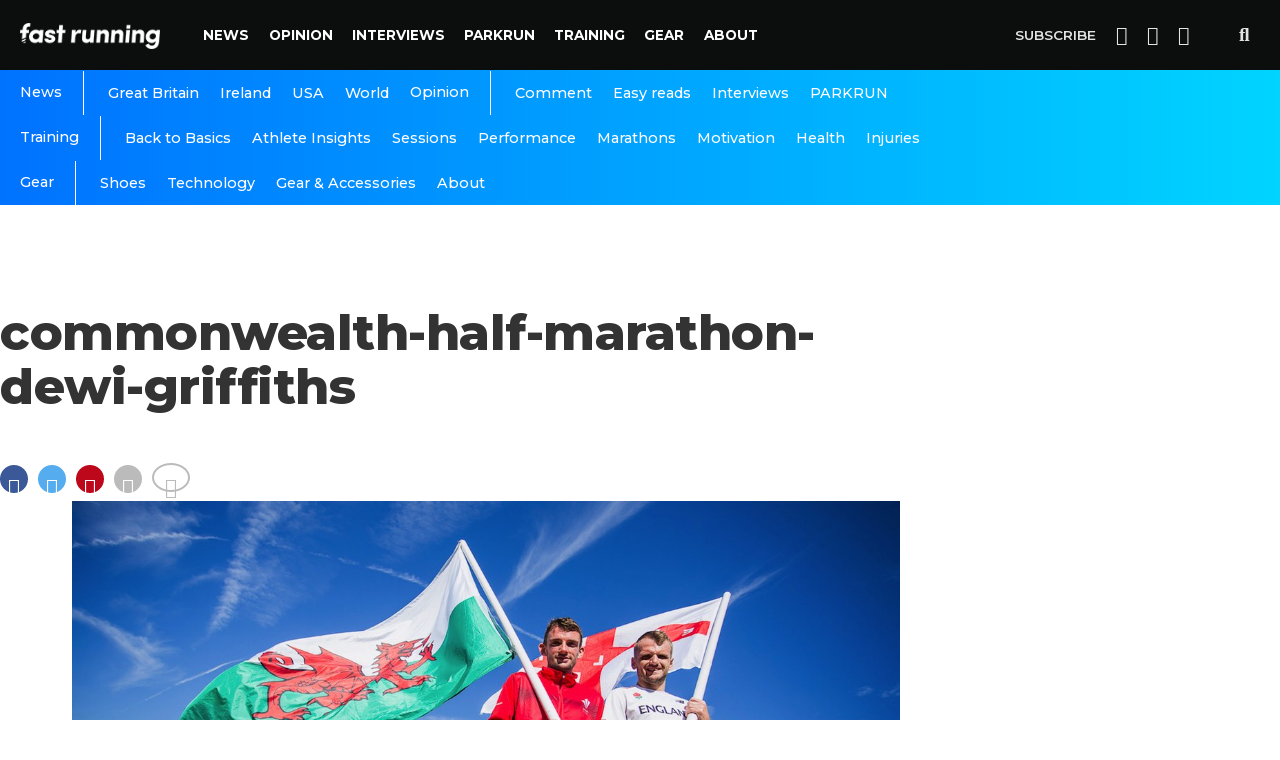

--- FILE ---
content_type: text/html; charset=UTF-8
request_url: https://www.fastrunning.com/events-and-races/events-news/nations-set-to-battle-at-commonwealth-half-marathon/19996/attachment/commonwealth-half-marathon-dewi-griffiths
body_size: 10632
content:
<!DOCTYPE html>
<html lang="en-GB" xmlns:og="http://opengraphprotocol.org/schema/" xmlns:fb="http://www.facebook.com/2008/fbml">
<head>
<meta charset="UTF-8" >
<meta name="viewport" id="viewport" content="width=device-width, initial-scale=1.0, maximum-scale=1.0, minimum-scale=1.0, user-scalable=no" />
<meta name='robots' content='index, follow, max-image-preview:large, max-snippet:-1, max-video-preview:-1' />
	<style>img:is([sizes="auto" i], [sizes^="auto," i]) { contain-intrinsic-size: 3000px 1500px }</style>
	
	<!-- This site is optimized with the Yoast SEO plugin v26.8 - https://yoast.com/product/yoast-seo-wordpress/ -->
	<title>commonwealth-half-marathon-dewi-griffiths | Fast Running</title>
	<link rel="canonical" href="https://fastrunning.com/events-and-races/events-news/nations-set-to-battle-at-commonwealth-half-marathon/19996/attachment/commonwealth-half-marathon-dewi-griffiths/" />
	<meta property="og:locale" content="en_GB" />
	<meta property="og:type" content="article" />
	<meta property="og:title" content="commonwealth-half-marathon-dewi-griffiths | Fast Running" />
	<meta property="og:url" content="https://fastrunning.com/events-and-races/events-news/nations-set-to-battle-at-commonwealth-half-marathon/19996/attachment/commonwealth-half-marathon-dewi-griffiths/" />
	<meta property="og:site_name" content="Fast Running" />
	<meta property="og:image" content="https://fastrunning.com/events-and-races/events-news/nations-set-to-battle-at-commonwealth-half-marathon/19996/attachment/commonwealth-half-marathon-dewi-griffiths" />
	<meta property="og:image:width" content="1200" />
	<meta property="og:image:height" content="720" />
	<meta property="og:image:type" content="image/jpeg" />
	<meta name="twitter:card" content="summary_large_image" />
	<script type="application/ld+json" class="yoast-schema-graph">{"@context":"https://schema.org","@graph":[{"@type":"WebPage","@id":"https://fastrunning.com/events-and-races/events-news/nations-set-to-battle-at-commonwealth-half-marathon/19996/attachment/commonwealth-half-marathon-dewi-griffiths/","url":"https://fastrunning.com/events-and-races/events-news/nations-set-to-battle-at-commonwealth-half-marathon/19996/attachment/commonwealth-half-marathon-dewi-griffiths/","name":"commonwealth-half-marathon-dewi-griffiths | Fast Running","isPartOf":{"@id":"https://fastrunning.com/#website"},"primaryImageOfPage":{"@id":"https://fastrunning.com/events-and-races/events-news/nations-set-to-battle-at-commonwealth-half-marathon/19996/attachment/commonwealth-half-marathon-dewi-griffiths/#primaryimage"},"image":{"@id":"https://fastrunning.com/events-and-races/events-news/nations-set-to-battle-at-commonwealth-half-marathon/19996/attachment/commonwealth-half-marathon-dewi-griffiths/#primaryimage"},"thumbnailUrl":"https://fastrunning.com/wp-content/uploads/2018/10/commonwealth-half-marathon-dewi-griffiths.jpg","datePublished":"2018-10-03T09:51:17+00:00","breadcrumb":{"@id":"https://fastrunning.com/events-and-races/events-news/nations-set-to-battle-at-commonwealth-half-marathon/19996/attachment/commonwealth-half-marathon-dewi-griffiths/#breadcrumb"},"inLanguage":"en-GB","potentialAction":[{"@type":"ReadAction","target":["https://fastrunning.com/events-and-races/events-news/nations-set-to-battle-at-commonwealth-half-marathon/19996/attachment/commonwealth-half-marathon-dewi-griffiths/"]}]},{"@type":"ImageObject","inLanguage":"en-GB","@id":"https://fastrunning.com/events-and-races/events-news/nations-set-to-battle-at-commonwealth-half-marathon/19996/attachment/commonwealth-half-marathon-dewi-griffiths/#primaryimage","url":"https://fastrunning.com/wp-content/uploads/2018/10/commonwealth-half-marathon-dewi-griffiths.jpg","contentUrl":"https://fastrunning.com/wp-content/uploads/2018/10/commonwealth-half-marathon-dewi-griffiths.jpg","width":1200,"height":720},{"@type":"BreadcrumbList","@id":"https://fastrunning.com/events-and-races/events-news/nations-set-to-battle-at-commonwealth-half-marathon/19996/attachment/commonwealth-half-marathon-dewi-griffiths/#breadcrumb","itemListElement":[{"@type":"ListItem","position":1,"name":"Home","item":"https://fastrunning.com/"},{"@type":"ListItem","position":2,"name":"Nations set to battle at Commonwealth Half Marathon","item":"https://fastrunning.com/events-and-races/events-news/nations-set-to-battle-at-commonwealth-half-marathon/19996"},{"@type":"ListItem","position":3,"name":"commonwealth-half-marathon-dewi-griffiths"}]},{"@type":"WebSite","@id":"https://fastrunning.com/#website","url":"https://fastrunning.com/","name":"Fast Running","description":"Running news, opinion, races &amp; training tips","publisher":{"@id":"https://fastrunning.com/#organization"},"potentialAction":[{"@type":"SearchAction","target":{"@type":"EntryPoint","urlTemplate":"https://fastrunning.com/?s={search_term_string}"},"query-input":{"@type":"PropertyValueSpecification","valueRequired":true,"valueName":"search_term_string"}}],"inLanguage":"en-GB"},{"@type":"Organization","@id":"https://fastrunning.com/#organization","name":"Fast Running","url":"https://fastrunning.com/","logo":{"@type":"ImageObject","inLanguage":"en-GB","@id":"https://fastrunning.com/#/schema/logo/image/","url":"http://fastrunning.com/wp-content/uploads/2017/11/logo.png","contentUrl":"http://fastrunning.com/wp-content/uploads/2017/11/logo.png","width":200,"height":38,"caption":"Fast Running"},"image":{"@id":"https://fastrunning.com/#/schema/logo/image/"}}]}</script>
	<!-- / Yoast SEO plugin. -->


<link rel='dns-prefetch' href='//ajax.googleapis.com' />
<link rel='dns-prefetch' href='//fastrunning.com' />
<link rel='dns-prefetch' href='//fonts.googleapis.com' />
<link rel="alternate" type="application/rss+xml" title="Fast Running &raquo; Feed" href="https://fastrunning.com/feed" />
<link rel="alternate" type="application/rss+xml" title="Fast Running &raquo; Comments Feed" href="https://fastrunning.com/comments/feed" />
<meta property="fb:admins" content="1550057765210995"/><meta property="og:title" content="commonwealth-half-marathon-dewi-griffiths"/><meta property="og:description" content=" " /><meta property="og:type" content="article"/><meta property="og:url" content="https://fastrunning.com/events-and-races/events-news/nations-set-to-battle-at-commonwealth-half-marathon/19996/attachment/commonwealth-half-marathon-dewi-griffiths"/><meta property="og:site_name" content="Fast Running"/><meta property="og:image" content="'.get_template_directory_uri() . '/images/social-banner.jpg"/>
<link rel='stylesheet' id='wp-block-library-css' href='https://fastrunning.com/wp-includes/css/dist/block-library/style.min.css?ver=6.8.3' type='text/css' media='all' />
<style id='classic-theme-styles-inline-css' type='text/css'>
/*! This file is auto-generated */
.wp-block-button__link{color:#fff;background-color:#32373c;border-radius:9999px;box-shadow:none;text-decoration:none;padding:calc(.667em + 2px) calc(1.333em + 2px);font-size:1.125em}.wp-block-file__button{background:#32373c;color:#fff;text-decoration:none}
</style>
<style id='global-styles-inline-css' type='text/css'>
:root{--wp--preset--aspect-ratio--square: 1;--wp--preset--aspect-ratio--4-3: 4/3;--wp--preset--aspect-ratio--3-4: 3/4;--wp--preset--aspect-ratio--3-2: 3/2;--wp--preset--aspect-ratio--2-3: 2/3;--wp--preset--aspect-ratio--16-9: 16/9;--wp--preset--aspect-ratio--9-16: 9/16;--wp--preset--color--black: #000000;--wp--preset--color--cyan-bluish-gray: #abb8c3;--wp--preset--color--white: #ffffff;--wp--preset--color--pale-pink: #f78da7;--wp--preset--color--vivid-red: #cf2e2e;--wp--preset--color--luminous-vivid-orange: #ff6900;--wp--preset--color--luminous-vivid-amber: #fcb900;--wp--preset--color--light-green-cyan: #7bdcb5;--wp--preset--color--vivid-green-cyan: #00d084;--wp--preset--color--pale-cyan-blue: #8ed1fc;--wp--preset--color--vivid-cyan-blue: #0693e3;--wp--preset--color--vivid-purple: #9b51e0;--wp--preset--gradient--vivid-cyan-blue-to-vivid-purple: linear-gradient(135deg,rgba(6,147,227,1) 0%,rgb(155,81,224) 100%);--wp--preset--gradient--light-green-cyan-to-vivid-green-cyan: linear-gradient(135deg,rgb(122,220,180) 0%,rgb(0,208,130) 100%);--wp--preset--gradient--luminous-vivid-amber-to-luminous-vivid-orange: linear-gradient(135deg,rgba(252,185,0,1) 0%,rgba(255,105,0,1) 100%);--wp--preset--gradient--luminous-vivid-orange-to-vivid-red: linear-gradient(135deg,rgba(255,105,0,1) 0%,rgb(207,46,46) 100%);--wp--preset--gradient--very-light-gray-to-cyan-bluish-gray: linear-gradient(135deg,rgb(238,238,238) 0%,rgb(169,184,195) 100%);--wp--preset--gradient--cool-to-warm-spectrum: linear-gradient(135deg,rgb(74,234,220) 0%,rgb(151,120,209) 20%,rgb(207,42,186) 40%,rgb(238,44,130) 60%,rgb(251,105,98) 80%,rgb(254,248,76) 100%);--wp--preset--gradient--blush-light-purple: linear-gradient(135deg,rgb(255,206,236) 0%,rgb(152,150,240) 100%);--wp--preset--gradient--blush-bordeaux: linear-gradient(135deg,rgb(254,205,165) 0%,rgb(254,45,45) 50%,rgb(107,0,62) 100%);--wp--preset--gradient--luminous-dusk: linear-gradient(135deg,rgb(255,203,112) 0%,rgb(199,81,192) 50%,rgb(65,88,208) 100%);--wp--preset--gradient--pale-ocean: linear-gradient(135deg,rgb(255,245,203) 0%,rgb(182,227,212) 50%,rgb(51,167,181) 100%);--wp--preset--gradient--electric-grass: linear-gradient(135deg,rgb(202,248,128) 0%,rgb(113,206,126) 100%);--wp--preset--gradient--midnight: linear-gradient(135deg,rgb(2,3,129) 0%,rgb(40,116,252) 100%);--wp--preset--font-size--small: 13px;--wp--preset--font-size--medium: 20px;--wp--preset--font-size--large: 36px;--wp--preset--font-size--x-large: 42px;--wp--preset--spacing--20: 0.44rem;--wp--preset--spacing--30: 0.67rem;--wp--preset--spacing--40: 1rem;--wp--preset--spacing--50: 1.5rem;--wp--preset--spacing--60: 2.25rem;--wp--preset--spacing--70: 3.38rem;--wp--preset--spacing--80: 5.06rem;--wp--preset--shadow--natural: 6px 6px 9px rgba(0, 0, 0, 0.2);--wp--preset--shadow--deep: 12px 12px 50px rgba(0, 0, 0, 0.4);--wp--preset--shadow--sharp: 6px 6px 0px rgba(0, 0, 0, 0.2);--wp--preset--shadow--outlined: 6px 6px 0px -3px rgba(255, 255, 255, 1), 6px 6px rgba(0, 0, 0, 1);--wp--preset--shadow--crisp: 6px 6px 0px rgba(0, 0, 0, 1);}:where(.is-layout-flex){gap: 0.5em;}:where(.is-layout-grid){gap: 0.5em;}body .is-layout-flex{display: flex;}.is-layout-flex{flex-wrap: wrap;align-items: center;}.is-layout-flex > :is(*, div){margin: 0;}body .is-layout-grid{display: grid;}.is-layout-grid > :is(*, div){margin: 0;}:where(.wp-block-columns.is-layout-flex){gap: 2em;}:where(.wp-block-columns.is-layout-grid){gap: 2em;}:where(.wp-block-post-template.is-layout-flex){gap: 1.25em;}:where(.wp-block-post-template.is-layout-grid){gap: 1.25em;}.has-black-color{color: var(--wp--preset--color--black) !important;}.has-cyan-bluish-gray-color{color: var(--wp--preset--color--cyan-bluish-gray) !important;}.has-white-color{color: var(--wp--preset--color--white) !important;}.has-pale-pink-color{color: var(--wp--preset--color--pale-pink) !important;}.has-vivid-red-color{color: var(--wp--preset--color--vivid-red) !important;}.has-luminous-vivid-orange-color{color: var(--wp--preset--color--luminous-vivid-orange) !important;}.has-luminous-vivid-amber-color{color: var(--wp--preset--color--luminous-vivid-amber) !important;}.has-light-green-cyan-color{color: var(--wp--preset--color--light-green-cyan) !important;}.has-vivid-green-cyan-color{color: var(--wp--preset--color--vivid-green-cyan) !important;}.has-pale-cyan-blue-color{color: var(--wp--preset--color--pale-cyan-blue) !important;}.has-vivid-cyan-blue-color{color: var(--wp--preset--color--vivid-cyan-blue) !important;}.has-vivid-purple-color{color: var(--wp--preset--color--vivid-purple) !important;}.has-black-background-color{background-color: var(--wp--preset--color--black) !important;}.has-cyan-bluish-gray-background-color{background-color: var(--wp--preset--color--cyan-bluish-gray) !important;}.has-white-background-color{background-color: var(--wp--preset--color--white) !important;}.has-pale-pink-background-color{background-color: var(--wp--preset--color--pale-pink) !important;}.has-vivid-red-background-color{background-color: var(--wp--preset--color--vivid-red) !important;}.has-luminous-vivid-orange-background-color{background-color: var(--wp--preset--color--luminous-vivid-orange) !important;}.has-luminous-vivid-amber-background-color{background-color: var(--wp--preset--color--luminous-vivid-amber) !important;}.has-light-green-cyan-background-color{background-color: var(--wp--preset--color--light-green-cyan) !important;}.has-vivid-green-cyan-background-color{background-color: var(--wp--preset--color--vivid-green-cyan) !important;}.has-pale-cyan-blue-background-color{background-color: var(--wp--preset--color--pale-cyan-blue) !important;}.has-vivid-cyan-blue-background-color{background-color: var(--wp--preset--color--vivid-cyan-blue) !important;}.has-vivid-purple-background-color{background-color: var(--wp--preset--color--vivid-purple) !important;}.has-black-border-color{border-color: var(--wp--preset--color--black) !important;}.has-cyan-bluish-gray-border-color{border-color: var(--wp--preset--color--cyan-bluish-gray) !important;}.has-white-border-color{border-color: var(--wp--preset--color--white) !important;}.has-pale-pink-border-color{border-color: var(--wp--preset--color--pale-pink) !important;}.has-vivid-red-border-color{border-color: var(--wp--preset--color--vivid-red) !important;}.has-luminous-vivid-orange-border-color{border-color: var(--wp--preset--color--luminous-vivid-orange) !important;}.has-luminous-vivid-amber-border-color{border-color: var(--wp--preset--color--luminous-vivid-amber) !important;}.has-light-green-cyan-border-color{border-color: var(--wp--preset--color--light-green-cyan) !important;}.has-vivid-green-cyan-border-color{border-color: var(--wp--preset--color--vivid-green-cyan) !important;}.has-pale-cyan-blue-border-color{border-color: var(--wp--preset--color--pale-cyan-blue) !important;}.has-vivid-cyan-blue-border-color{border-color: var(--wp--preset--color--vivid-cyan-blue) !important;}.has-vivid-purple-border-color{border-color: var(--wp--preset--color--vivid-purple) !important;}.has-vivid-cyan-blue-to-vivid-purple-gradient-background{background: var(--wp--preset--gradient--vivid-cyan-blue-to-vivid-purple) !important;}.has-light-green-cyan-to-vivid-green-cyan-gradient-background{background: var(--wp--preset--gradient--light-green-cyan-to-vivid-green-cyan) !important;}.has-luminous-vivid-amber-to-luminous-vivid-orange-gradient-background{background: var(--wp--preset--gradient--luminous-vivid-amber-to-luminous-vivid-orange) !important;}.has-luminous-vivid-orange-to-vivid-red-gradient-background{background: var(--wp--preset--gradient--luminous-vivid-orange-to-vivid-red) !important;}.has-very-light-gray-to-cyan-bluish-gray-gradient-background{background: var(--wp--preset--gradient--very-light-gray-to-cyan-bluish-gray) !important;}.has-cool-to-warm-spectrum-gradient-background{background: var(--wp--preset--gradient--cool-to-warm-spectrum) !important;}.has-blush-light-purple-gradient-background{background: var(--wp--preset--gradient--blush-light-purple) !important;}.has-blush-bordeaux-gradient-background{background: var(--wp--preset--gradient--blush-bordeaux) !important;}.has-luminous-dusk-gradient-background{background: var(--wp--preset--gradient--luminous-dusk) !important;}.has-pale-ocean-gradient-background{background: var(--wp--preset--gradient--pale-ocean) !important;}.has-electric-grass-gradient-background{background: var(--wp--preset--gradient--electric-grass) !important;}.has-midnight-gradient-background{background: var(--wp--preset--gradient--midnight) !important;}.has-small-font-size{font-size: var(--wp--preset--font-size--small) !important;}.has-medium-font-size{font-size: var(--wp--preset--font-size--medium) !important;}.has-large-font-size{font-size: var(--wp--preset--font-size--large) !important;}.has-x-large-font-size{font-size: var(--wp--preset--font-size--x-large) !important;}
:where(.wp-block-post-template.is-layout-flex){gap: 1.25em;}:where(.wp-block-post-template.is-layout-grid){gap: 1.25em;}
:where(.wp-block-columns.is-layout-flex){gap: 2em;}:where(.wp-block-columns.is-layout-grid){gap: 2em;}
:root :where(.wp-block-pullquote){font-size: 1.5em;line-height: 1.6;}
</style>
<link rel='stylesheet' id='canvas-custom-style-css' href='https://fastrunning.com/wp-content/themes/vr/style.css?ver=6.8.3' type='text/css' media='all' />
<style id='canvas-custom-style-inline-css' type='text/css'>

		#canvas-wallpaper {
		background: url() no-repeat 50% 0;
	}

	.canvas-nav-links {
		display: none;
		}
		

	.single #canvas-foot-wrap {
		padding-bottom: 70px;
		}
		
</style>
<link rel='stylesheet' id='canvas-foundation-css' href='https://fastrunning.com/wp-content/themes/vr/css/foundation.min.css?ver=6.8.3' type='text/css' media='all' />
<link rel='stylesheet' id='canvas-app-css' href='https://fastrunning.com/wp-content/themes/vr/css/app.css?ver=6.8.3' type='text/css' media='all' />
<link rel='stylesheet' id='fontawesome-css' href='https://fastrunning.com/wp-content/themes/vr/font-awesome/css/font-awesome.css?ver=6.8.3' type='text/css' media='all' />
<link crossorigin="anonymous" rel='stylesheet' id='canvas-fonts-css' href='https://fonts.googleapis.com/css?family=Montserrat%3A300%2C500%2C600%2C700%2C800%2C800i%2C%7COpen+Sans%3A400%2C700&#038;ver=6.8.3' type='text/css' media='all' />
<link rel='stylesheet' id='canvas-media-queries-css' href='https://fastrunning.com/wp-content/themes/vr/css/media-queries.css?ver=6.8.3' type='text/css' media='all' />
<script type="text/javascript" src="https://ajax.googleapis.com/ajax/libs/jquery/3.1.1/jquery.min.js?ver=3.1.1" id="jquery-js"></script>
<link rel="https://api.w.org/" href="https://fastrunning.com/wp-json/" /><link rel="alternate" title="JSON" type="application/json" href="https://fastrunning.com/wp-json/wp/v2/media/20007" /><link rel="EditURI" type="application/rsd+xml" title="RSD" href="https://fastrunning.com/xmlrpc.php?rsd" />
<meta name="generator" content="WordPress 6.8.3" />
<link rel='shortlink' href='https://fastrunning.com/?p=20007' />
<link rel="alternate" title="oEmbed (JSON)" type="application/json+oembed" href="https://fastrunning.com/wp-json/oembed/1.0/embed?url=https%3A%2F%2Ffastrunning.com%2Fevents-and-races%2Fevents-news%2Fnations-set-to-battle-at-commonwealth-half-marathon%2F19996%2Fattachment%2Fcommonwealth-half-marathon-dewi-griffiths" />
<link rel="alternate" title="oEmbed (XML)" type="text/xml+oembed" href="https://fastrunning.com/wp-json/oembed/1.0/embed?url=https%3A%2F%2Ffastrunning.com%2Fevents-and-races%2Fevents-news%2Fnations-set-to-battle-at-commonwealth-half-marathon%2F19996%2Fattachment%2Fcommonwealth-half-marathon-dewi-griffiths&#038;format=xml" />
<!-- There is no amphtml version available for this URL. --><meta name="description" content="Fast Running is your home for running & athletics news, training tips, nutrition, races, injury advice & much more.">

 <meta name="keywords" content="" />
<link rel="pingback" href="https://fastrunning.com/xmlrpc.php" />

<meta property="og:type" content="article" />
<meta property="og:description" content="" />
 <meta name="twitter:card" content="summary_large_image">
<meta name="twitter:url" content="https://fastrunning.com/events-and-races/events-news/nations-set-to-battle-at-commonwealth-half-marathon/19996/attachment/commonwealth-half-marathon-dewi-griffiths">
<meta name="twitter:title" content="commonwealth-half-marathon-dewi-griffiths"/><meta name="twitter:description" content="">

<meta property="fb:pages" content="1550057765210995" />
<link href="https://fonts.googleapis.com/css?family=Source+Serif+Pro" rel="stylesheet">
		
<script>
  (function(i,s,o,g,r,a,m){i['GoogleAnalyticsObject']=r;i[r]=i[r]||function(){
  (i[r].q=i[r].q||[]).push(arguments)},i[r].l=1*new Date();a=s.createElement(o),
  m=s.getElementsByTagName(o)[0];a.async=1;a.src=g;m.parentNode.insertBefore(a,m)
  })(window,document,'script','https://www.google-analytics.com/analytics.js','ga');
  ga('create', 'UA-61042329-1', 'auto');
  ga('send', 'pageview');
</script>

<script>
    var templateDir = "https://fastrunning.com/wp-content/themes/vr";
</script>
<!-- Facebook Pixel Code -->
<script>
  !function(f,b,e,v,n,t,s)
  {if(f.fbq)return;n=f.fbq=function(){n.callMethod?
  n.callMethod.apply(n,arguments):n.queue.push(arguments)};
  if(!f._fbq)f._fbq=n;n.push=n;n.loaded=!0;n.version='2.0';
  n.queue=[];t=b.createElement(e);t.async=!0;
  t.src=v;s=b.getElementsByTagName(e)[0];
  s.parentNode.insertBefore(t,s)}(window, document,'script',
  'https://connect.facebook.net/en_US/fbevents.js');
  fbq('init', '409792612769026');
  fbq('track', 'PageView');
</script>
<noscript><img height="1" width="1" style="display:none"
  src="https://www.facebook.com/tr?id=409792612769026&ev=PageView&noscript=1"
/></noscript>
<!-- End Facebook Pixel Code -->
<meta name="google-site-verification" content="nB6stnukFvIVxcWc91avCdgcD0yVHNre3d-SVPrrDOA" />

<script async='async' src='https://www.googletagservices.com/tag/js/gpt.js'></script>
<script>
  var googletag = googletag || {};
  googletag.cmd = googletag.cmd || [];
</script>

<script>
googletag.cmd.push(function() {
var websiteheaderbanner = googletag.sizeMapping().
addSize([992, 0], [[970, 250], [728, 90], [1, 1]]). //desktop
addSize([765, 0], [[728, 90], [300, 100], [1, 1]]). //tablet
addSize([320, 0], [[320, 100], [320, 50], [300, 100], [1, 1]]). //mobile
addSize([0, 0], [[320, 100], [320, 50], [1, 1]]). //other
build();
var websitefooterbanner = googletag.sizeMapping().
addSize([992, 0], [[970, 90], [970, 250], [728, 90], [1, 1]]). //desktop
addSize([768, 0], [[728, 90], [300, 250], [1, 1]]). //tablet
addSize([320, 0], [[300, 250], [320, 50], [1, 1]]). //mobile
addSize([0, 0], [[320, 50], [1, 1]]). //other
build();
var allhalfpageads = googletag.sizeMapping().
addSize([992, 0], [[300, 600], [160, 600], [120, 600], [1, 1]]). //desktop
addSize([768, 0], [[160, 600], [120, 600], [1, 1]]). //tablet
addSize([320, 0], [[300, 250], [320, 50], [1, 1]]). //mobile
addSize([0, 0], [[320, 50], [1, 1]]). //other
build();

googletag.defineSlot('/21816780342/website_header', [[970, 250], [728, 90], [970, 90]], 'ad-website-header').defineSizeMapping(websiteheaderbanner).addService(googletag.pubads());
googletag.defineSlot('/21816780342/website_footer_banner', [[970, 90], [728, 90]], 'ad-website-footer').defineSizeMapping(websitefooterbanner).addService(googletag.pubads());
googletag.defineSlot('/21816780342/homepage_halfpage_1', [[300, 600], [160, 600], [120, 600]], 'ad-homepage-halfpage-1').defineSizeMapping(allhalfpageads).addService(googletag.pubads());
googletag.defineSlot('/21816780342/homepage_halfpage_2', [[300, 600], [160, 600], [120, 600]], 'ad-homepage-halfpage-2').defineSizeMapping(allhalfpageads).addService(googletag.pubads());
googletag.defineSlot('/21816780342/homepage_mpu_1', [300, 250], 'ad-homepage-mpu-1').addService(googletag.pubads());
googletag.defineSlot('/21816780342/homepage_mpu_2', [300, 250], 'ad-homepage-mpu-2').addService(googletag.pubads());
googletag.defineSlot('/21816780342/homepage_mpu_3', [300, 250], 'ad-homepage-mpu-3').addService(googletag.pubads());
googletag.defineSlot('/21816780342/homepage_mpu_4', [300, 250], 'ad-homepage-mpu-4').addService(googletag.pubads());
googletag.defineSlot('/21816780342/homepage_mpu_5', [300, 250], 'ad-homepage-mpu-5').addService(googletag.pubads());
googletag.defineSlot('/21816780342/homepage_mpu_6', [300, 250], 'ad-homepage-mpu-6').addService(googletag.pubads());
googletag.pubads().enableSingleRequest();
googletag.enableServices();
});
</script>

<!--Start - Google auto ads -->
		<script async src="//pagead2.googlesyndication.com/pagead/js/adsbygoogle.js"></script>
		<script>
		  (adsbygoogle = window.adsbygoogle || []).push({
		    google_ad_client: "ca-pub-3277234876149917",
		    enable_page_level_ads: true
		  });
		</script>
<!--End - Google auto ads -->

</head>
<script>
  fbq('track', 'ViewContent');
</script>
<body class="attachment wp-singular attachment-template-default single single-attachment postid-20007 attachmentid-20007 attachment-jpeg wp-theme-vr">
	<div id="canvas-fly-wrap">
	<div id="canvas-fly-menu-top" class="left relative">
		<div class="canvas-fly-top-out left relative">
			<div class="canvas-fly-top-in">
			</div><!--canvas-fly-top-in-->
			<div class="canvas-fly-but-wrap canvas-fly-but-menu canvas-fly-but-click">
				<span></span>
				<span></span>
				<span></span>
				<span></span>
			</div><!--canvas-fly-but-wrap-->
		</div><!--canvas-fly-top-out-->
	</div><!--canvas-fly-menu-top-->
	<div id="canvas-fly-menu-wrap">
		<nav class="canvas-fly-nav-menu left relative">
			<div class="menu"><ul>
<li class="page_item page-item-2"><a href="https://fastrunning.com/about">About</a></li>
<li class="page_item page-item-4683"><a href="https://fastrunning.com/cart">Cart</a></li>
<li class="page_item page-item-4684"><a href="https://fastrunning.com/checkout">Checkout</a></li>
<li class="page_item page-item-8493"><a href="https://fastrunning.com/contact">Contact</a></li>
<li class="page_item page-item-17035"><a href="https://fastrunning.com/cookie-policy">Cookie Policy</a></li>
<li class="page_item page-item-4685"><a href="https://fastrunning.com/my-account">My account</a></li>
<li class="page_item page-item-4526"><a href="https://fastrunning.com/news">News</a></li>
<li class="page_item page-item-4624"><a href="https://fastrunning.com/newsletter">Newsletter</a></li>
<li class="page_item page-item-4524"><a href="https://fastrunning.com/">Running news, opinion, races &#038; training tips</a></li>
<li class="page_item page-item-4682"><a href="https://fastrunning.com/shop">Shop</a></li>
</ul></div>
		</nav>
	</div><!--canvas-fly-menu-wrap-->
	<div id="canvas-fly-soc-wrap">
				<div class="social-item social-item-fb">
					<a href="//facebook.com/fastrunningrmag" target="_blank">
						<i class="fa fa-facebook"></i>
						<div>
							<span>Like on</span>
							<span class="social-title">Facebook</span>
						</div>
					</a>
				</div>
			
			
				<div class="social-item social-item-tw">
					<a href="//twitter.com/fastrunningmag" target="_blank">
						<i class="fa fa-twitter"></i>
						<div>
							<span>Follow on</span>
							<span class="social-title">Twitter</span>
						</div>
					</a>
				</div>
		
			
			
	
	</div><!--canvas-fly-soc-wrap-->
</div><!--canvas-fly-wrap-->				<div id="canvas-site" class="left relative">
			<div id="canvas-search-wrap">
				<div id="canvas-search-box">
					<form method="get" id="searchform" action="https://fastrunning.com/">
	<input type="text" name="s" id="s" value="Search" onfocus='if (this.value == "Search") { this.value = ""; }' onblur='if (this.value == "") { this.value = "Search"; }' />
	<input type="hidden" id="searchsubmit" value="Search" />
</form>				</div><!--canvas-search-box-->
				<div class="canvas-search-but-wrap canvas-search-click">
					<span></span>
					<span></span>
				</div><!--canvas-search-but-wrap-->
			</div><!--canvas-search-wrap-->
			
			<header id="header">
				<div class="nav-section">
					<div class="row">
						<nav class="header-nav">
							<div class="logo">
								<a href="https://fastrunning.com/">
									<img src="https://fastrunning.com/wp-content/themes/vr/images/logo-alt.png" alt="Fast Running" />
								</a>
							</div>
						
							<div class="main-menu">
								<div class="menu-main-menu-container"><ul id="menu-main-menu" class="menu"><li id="menu-item-4528" class="menu-item menu-item-type-taxonomy menu-item-object-category menu-item-has-children menu-item-4528"><a href="https://fastrunning.com/running-athletics-news">News</a>
<ul class="sub-menu">
	<li id="menu-item-4529" class="menu-item menu-item-type-taxonomy menu-item-object-category menu-item-4529"><a href="https://fastrunning.com/running-athletics-news/great-britain">Great Britain</a></li>
	<li id="menu-item-4530" class="menu-item menu-item-type-taxonomy menu-item-object-category menu-item-4530"><a href="https://fastrunning.com/running-athletics-news/ireland">Ireland</a></li>
	<li id="menu-item-4531" class="menu-item menu-item-type-taxonomy menu-item-object-category menu-item-4531"><a href="https://fastrunning.com/running-athletics-news/usa">USA</a></li>
	<li id="menu-item-4637" class="menu-item menu-item-type-taxonomy menu-item-object-category menu-item-4637"><a href="https://fastrunning.com/running-athletics-news/world">World</a></li>
</ul>
</li>
<li id="menu-item-9389" class="menu-item menu-item-type-taxonomy menu-item-object-category menu-item-has-children menu-item-9389"><a href="https://fastrunning.com/opinion">Opinion</a>
<ul class="sub-menu">
	<li id="menu-item-10873" class="menu-item menu-item-type-taxonomy menu-item-object-category menu-item-10873"><a href="https://fastrunning.com/opinion/comment">Comment</a></li>
	<li id="menu-item-10874" class="menu-item menu-item-type-taxonomy menu-item-object-category menu-item-10874"><a href="https://fastrunning.com/opinion/easy-reads">Easy reads</a></li>
</ul>
</li>
<li id="menu-item-5439" class="menu-item menu-item-type-taxonomy menu-item-object-category menu-item-5439"><a href="https://fastrunning.com/features">Interviews</a></li>
<li id="menu-item-38495" class="menu-item menu-item-type-custom menu-item-object-custom menu-item-38495"><a href="https://fastrunning.com/events-and-races/parkrun">PARKRUN</a></li>
<li id="menu-item-4535" class="menu-item menu-item-type-taxonomy menu-item-object-category menu-item-has-children menu-item-4535"><a href="https://fastrunning.com/training">Training</a>
<ul class="sub-menu">
	<li id="menu-item-4638" class="menu-item menu-item-type-taxonomy menu-item-object-category menu-item-4638"><a href="https://fastrunning.com/training/basics">Back to Basics</a></li>
	<li id="menu-item-10327" class="menu-item menu-item-type-taxonomy menu-item-object-category menu-item-10327"><a href="https://fastrunning.com/training/athlete-insights">Athlete Insights</a></li>
	<li id="menu-item-4639" class="menu-item menu-item-type-taxonomy menu-item-object-category menu-item-4639"><a href="https://fastrunning.com/training/workouts-sessions">Sessions</a></li>
	<li id="menu-item-10888" class="menu-item menu-item-type-taxonomy menu-item-object-category menu-item-10888"><a href="https://fastrunning.com/training/performance">Performance</a></li>
	<li id="menu-item-4537" class="menu-item menu-item-type-taxonomy menu-item-object-category menu-item-4537"><a href="https://fastrunning.com/training/marathon-training">Marathons</a></li>
	<li id="menu-item-10887" class="menu-item menu-item-type-taxonomy menu-item-object-category menu-item-10887"><a href="https://fastrunning.com/training/motivation">Motivation</a></li>
	<li id="menu-item-10328" class="menu-item menu-item-type-taxonomy menu-item-object-category menu-item-10328"><a href="https://fastrunning.com/training/health">Health</a></li>
	<li id="menu-item-4536" class="menu-item menu-item-type-taxonomy menu-item-object-category menu-item-4536"><a href="https://fastrunning.com/training/injury-prevention">Injuries</a></li>
</ul>
</li>
<li id="menu-item-19200" class="menu-item menu-item-type-taxonomy menu-item-object-category menu-item-has-children menu-item-19200"><a href="https://fastrunning.com/running-gear">Gear</a>
<ul class="sub-menu">
	<li id="menu-item-19489" class="menu-item menu-item-type-taxonomy menu-item-object-category menu-item-19489"><a href="https://fastrunning.com/running-gear/running-shoes">Shoes</a></li>
	<li id="menu-item-19490" class="menu-item menu-item-type-taxonomy menu-item-object-category menu-item-19490"><a href="https://fastrunning.com/running-gear/running-technology">Technology</a></li>
	<li id="menu-item-21018" class="menu-item menu-item-type-taxonomy menu-item-object-category menu-item-21018"><a href="https://fastrunning.com/running-gear/running-gear-and-accessories">Gear &amp; Accessories</a></li>
</ul>
</li>
<li id="menu-item-11213" class="menu-item menu-item-type-custom menu-item-object-custom menu-item-11213"><a href="https://fastrunning.com/fast-10/2019/fast-10-returns-with-the-class-of-2019/22279">About</a></li>
</ul></div>							</div>												
							<div id="canvas-top-nav-right">
								<div class="canvas-top-nav-menu-but right relative">
									<div class="canvas-fly-but-wrap canvas-fly-but-click left relative">
										<span></span>
										<span></span>
										<span></span>
										<span></span>
									</div>
								</div>
								<a href="#" class="nav-search-but fa fa-search canvas-search-click"></a>
								<a href="//instagram.com/_fastrunning" target="_blank" class="fa fa-instagram"></a>
								<a href="//facebook.com/fastrunningmag" target="_blank" class="fa fa-facebook"></a>
								<a href="//twitter.com/fastrunning" target="_blank" class="fa fa-twitter"></a>
								<a href="/newsletter" class="nav-subscribe">Subscribe</a>
							</div>
						</nav>
					</div>
				</div>
				<div class="sub-nav">
					<div class="row">
				<div class="menu-main-menu-container"><ul id="menu-main-menu-1" class="menu"><li class="menu-item menu-item-type-taxonomy menu-item-object-category menu-item-has-children menu-item-4528"><a href="https://fastrunning.com/running-athletics-news">News</a>
<ul class="sub-menu">
	<li class="menu-item menu-item-type-taxonomy menu-item-object-category menu-item-4529"><a href="https://fastrunning.com/running-athletics-news/great-britain">Great Britain</a></li>
	<li class="menu-item menu-item-type-taxonomy menu-item-object-category menu-item-4530"><a href="https://fastrunning.com/running-athletics-news/ireland">Ireland</a></li>
	<li class="menu-item menu-item-type-taxonomy menu-item-object-category menu-item-4531"><a href="https://fastrunning.com/running-athletics-news/usa">USA</a></li>
	<li class="menu-item menu-item-type-taxonomy menu-item-object-category menu-item-4637"><a href="https://fastrunning.com/running-athletics-news/world">World</a></li>
</ul>
</li>
<li class="menu-item menu-item-type-taxonomy menu-item-object-category menu-item-has-children menu-item-9389"><a href="https://fastrunning.com/opinion">Opinion</a>
<ul class="sub-menu">
	<li class="menu-item menu-item-type-taxonomy menu-item-object-category menu-item-10873"><a href="https://fastrunning.com/opinion/comment">Comment</a></li>
	<li class="menu-item menu-item-type-taxonomy menu-item-object-category menu-item-10874"><a href="https://fastrunning.com/opinion/easy-reads">Easy reads</a></li>
</ul>
</li>
<li class="menu-item menu-item-type-taxonomy menu-item-object-category menu-item-5439"><a href="https://fastrunning.com/features">Interviews</a></li>
<li class="menu-item menu-item-type-custom menu-item-object-custom menu-item-38495"><a href="https://fastrunning.com/events-and-races/parkrun">PARKRUN</a></li>
<li class="menu-item menu-item-type-taxonomy menu-item-object-category menu-item-has-children menu-item-4535"><a href="https://fastrunning.com/training">Training</a>
<ul class="sub-menu">
	<li class="menu-item menu-item-type-taxonomy menu-item-object-category menu-item-4638"><a href="https://fastrunning.com/training/basics">Back to Basics</a></li>
	<li class="menu-item menu-item-type-taxonomy menu-item-object-category menu-item-10327"><a href="https://fastrunning.com/training/athlete-insights">Athlete Insights</a></li>
	<li class="menu-item menu-item-type-taxonomy menu-item-object-category menu-item-4639"><a href="https://fastrunning.com/training/workouts-sessions">Sessions</a></li>
	<li class="menu-item menu-item-type-taxonomy menu-item-object-category menu-item-10888"><a href="https://fastrunning.com/training/performance">Performance</a></li>
	<li class="menu-item menu-item-type-taxonomy menu-item-object-category menu-item-4537"><a href="https://fastrunning.com/training/marathon-training">Marathons</a></li>
	<li class="menu-item menu-item-type-taxonomy menu-item-object-category menu-item-10887"><a href="https://fastrunning.com/training/motivation">Motivation</a></li>
	<li class="menu-item menu-item-type-taxonomy menu-item-object-category menu-item-10328"><a href="https://fastrunning.com/training/health">Health</a></li>
	<li class="menu-item menu-item-type-taxonomy menu-item-object-category menu-item-4536"><a href="https://fastrunning.com/training/injury-prevention">Injuries</a></li>
</ul>
</li>
<li class="menu-item menu-item-type-taxonomy menu-item-object-category menu-item-has-children menu-item-19200"><a href="https://fastrunning.com/running-gear">Gear</a>
<ul class="sub-menu">
	<li class="menu-item menu-item-type-taxonomy menu-item-object-category menu-item-19489"><a href="https://fastrunning.com/running-gear/running-shoes">Shoes</a></li>
	<li class="menu-item menu-item-type-taxonomy menu-item-object-category menu-item-19490"><a href="https://fastrunning.com/running-gear/running-technology">Technology</a></li>
	<li class="menu-item menu-item-type-taxonomy menu-item-object-category menu-item-21018"><a href="https://fastrunning.com/running-gear/running-gear-and-accessories">Gear &amp; Accessories</a></li>
</ul>
</li>
<li class="menu-item menu-item-type-custom menu-item-object-custom menu-item-11213"><a href="https://fastrunning.com/fast-10/2019/fast-10-returns-with-the-class-of-2019/22279">About</a></li>
</ul></div>					</div>
				</div>
			</header>		
			<main id="canvas-main-wrap" class="left relative">
				<div id="canvas-leader-wrap" class=" relative">
					<section class="content-block">
						<div class="row">
							<div id='ad-website-header'>
							<!-- /21816780342/website_header -->
							<div id='ad-website-header'>
							<script>
							googletag.cmd.push(function() { googletag.display('ad-website-header'); });
							</script>
							</div>							
							</div>
						</div>
					</section>
				</div>
				<div id="canvas-main-body-wrap" class="left relative">
					<div class="canvas-main-box-cont">
						<div id="canvas-main-body" class="left relative"><article id="canvas-article-wrap" class="post-20007 attachment type-attachment status-inherit hentry" itemscope itemtype="http://schema.org/NewsArticle">
	<div class="canvas-sec-pad left relative">
		<meta itemscope itemprop="mainEntityOfPage"  itemType="https://schema.org/WebPage" itemid="https://fastrunning.com/events-and-races/events-news/nations-set-to-battle-at-commonwealth-half-marathon/19996/attachment/commonwealth-half-marathon-dewi-griffiths"/>
		<div class="canvas-post-content-out relative">
			<div class="canvas-post-content-in">
									<div id="canvas-post-content" class="left relative">
						<div class="canvas-content-box">
							<div id="canvas-article-head2" class="left relative">
								<h1 class="canvas-post-title left entry-title" itemprop="headline">commonwealth-half-marathon-dewi-griffiths</h1>
							</div><!--canvas-article-head2-->
						<div class="canvas-post-soc-out relative">
							<div id="canvas-post-soc-wrap" class="left relative">
								<ul class="canvas-post-soc-list left relative">
									<a href="#" onclick="window.open('http://www.facebook.com/sharer.php?u=https://fastrunning.com/events-and-races/events-news/nations-set-to-battle-at-commonwealth-half-marathon/19996/attachment/commonwealth-half-marathon-dewi-griffiths&amp;t=commonwealth-half-marathon-dewi-griffiths', 'facebookShare', 'width=626,height=436'); return false;" title="Share on Facebook">
									<li class="canvas-post-soc-fb">
										<i class="fa fa-2 fa-facebook" aria-hidden="true"></i>
									</li>
									</a>
									<a href="#" onclick="window.open('http://twitter.com/share?text=commonwealth-half-marathon-dewi-griffiths -&amp;url=https://fastrunning.com/events-and-races/events-news/nations-set-to-battle-at-commonwealth-half-marathon/19996/attachment/commonwealth-half-marathon-dewi-griffiths', 'twitterShare', 'width=626,height=436'); return false;" title="Tweet This Post">
									<li class="canvas-post-soc-twit">
										<i class="fa fa-2 fa-twitter" aria-hidden="true"></i>
									</li>
									</a>
									<a href="#" onclick="window.open('http://pinterest.com/pin/create/button/?url=https://fastrunning.com/events-and-races/events-news/nations-set-to-battle-at-commonwealth-half-marathon/19996/attachment/commonwealth-half-marathon-dewi-griffiths&amp;media=https://fastrunning.com/wp-content/uploads/2018/10/commonwealth-half-marathon-dewi-griffiths-1000x600.jpg&amp;description=commonwealth-half-marathon-dewi-griffiths', 'pinterestShare', 'width=750,height=350'); return false;" title="Pin This Post">
									<li class="canvas-post-soc-pin">
										<i class="fa fa-2 fa-pinterest-p" aria-hidden="true"></i>
									</li>
									</a>
									<a href="mailto:?subject=commonwealth-half-marathon-dewi-griffiths&amp;BODY=I found this article interesting and thought of sharing it with you. Check it out: https://fastrunning.com/events-and-races/events-news/nations-set-to-battle-at-commonwealth-half-marathon/19996/attachment/commonwealth-half-marathon-dewi-griffiths">
									<li class="canvas-post-soc-email">
										<i class="fa fa-2 fa-envelope" aria-hidden="true"></i>
									</li>
									</a>
									<li class="canvas-post-soc-com">
										<i class="fa fa-2 fa-commenting" aria-hidden="true"></i>
									</li>
								</ul>
							</div><!--canvas-post-soc-wrap-->
							<div class="canvas-post-soc-in">
								<div id="canvas-content-main" class="left relative" itemprop="articleBody">
 																			<a href="https://fastrunning.com/wp-content/uploads/2018/10/commonwealth-half-marathon-dewi-griffiths.jpg" title="commonwealth-half-marathon-dewi-griffiths" rel="attachment"><img src="https://fastrunning.com/wp-content/uploads/2018/10/commonwealth-half-marathon-dewi-griffiths.jpg" class="attachment-post" alt="commonwealth-half-marathon-dewi-griffiths" /></a>
																	</div><!--canvas-content-main-->
							</div><!--canvas-post-soc-in-->
						</div><!--canvas-post-soc-out-->
						</div><!--canvas-content-box-->
					</div><!--canvas-post-content-->
							</div><!--canvas-post-content-in-->
			<div id="canvas-side-wrap" class="relative">
									<div class="canvas-widget-ad left relative">
				<div id="ad-sidebar-halfpage" class="hidead">
					<!-- homepage half page 3 -->
					<ins class="adsbygoogle"
					     style="display:inline-block;width:300px;height:600px"
					     data-ad-client="ca-pub-3277234876149917"
					     data-ad-slot="9257630774"></ins>
					<script>
					     (adsbygoogle = window.adsbygoogle || []).push({});
					</script>
				</div>
			</div><!--canvas-widget-ad-->
		<section id="canvas_tabber_widget-2" class="canvas-side-widget canvas_tabber_widget">
				<div class="canvas-side-tab-wrap left relative">
					<div class="canvas-side-tab-top left relative">
						<ul class="canvas-side-tab-list canvas-col-tabs">
							<li>
								<a href="#canvas-tab-col1"><span class="canvas-side-tab-head"><i class="fa fa-clock-o" aria-hidden="true"></i>
 Trending</span></a>
							</li>
														<li>
								<a href="#canvas-tab-col2"><span class="canvas-side-tab-head"><i class="fa fa-play-circle-o" aria-hidden="true"></i>
 Videos</span></a>
							</li>
													</ul>
					</div><!--canvas-side-tab-top-->

					<div id="canvas-tab-col1" class="canvas-side-tab-main left relative canvas-tab-col-cont">
													<div class="canvas-side-tab-story left relative">
																	<div class="canvas-side-tab-out relative">
										<a href="https://fastrunning.com/features/julia-paternain-london-calling/38642" rel="bookmark">
										<div class="canvas-side-tab-img left relative">
											<img width="80" height="80" src="https://fastrunning.com/wp-content/uploads/2026/01/Julia-Paternain-80x80.jpg" class="attachment-canvas-small-thumb size-canvas-small-thumb wp-post-image" alt="" decoding="async" loading="lazy" srcset="http://fastrunning.com/wp-content/uploads/2026/01/Julia-Paternain-80x80.jpg 80w, http://fastrunning.com/wp-content/uploads/2026/01/Julia-Paternain-150x150.jpg 150w" sizes="auto, (max-width: 80px) 100vw, 80px" />																					</div><!--canvas-side-tab-img-->
										</a>
										<div class="canvas-side-tab-in">
											<div class="canvas-side-tab-text left relative">
												<h3>Athlete Insights</h3>
												<h2><a href="https://fastrunning.com/features/julia-paternain-london-calling/38642" rel="bookmark">Julia Paternain: London Calling</a></h2>
											</div><!--canvas-side-tab-text-->
										</div><!--canvas-side-tab-in-->
									</div><!--canvas-side-tab-out-->
															</div><!--canvas-side-tab-story-->
													<div class="canvas-side-tab-story left relative">
																	<div class="canvas-side-tab-out relative">
										<a href="https://fastrunning.com/running-athletics-news/great-britain/scotland-team-for-armagh-international/38633" rel="bookmark">
										<div class="canvas-side-tab-img left relative">
											<img width="80" height="80" src="https://fastrunning.com/wp-content/uploads/2019/03/adam-craig-armagh-5k-80x80.jpg" class="attachment-canvas-small-thumb size-canvas-small-thumb wp-post-image" alt="" decoding="async" loading="lazy" srcset="http://fastrunning.com/wp-content/uploads/2019/03/adam-craig-armagh-5k-80x80.jpg 80w, http://fastrunning.com/wp-content/uploads/2019/03/adam-craig-armagh-5k-150x150.jpg 150w" sizes="auto, (max-width: 80px) 100vw, 80px" />																					</div><!--canvas-side-tab-img-->
										</a>
										<div class="canvas-side-tab-in">
											<div class="canvas-side-tab-text left relative">
												<h3>Event News</h3>
												<h2><a href="https://fastrunning.com/running-athletics-news/great-britain/scotland-team-for-armagh-international/38633" rel="bookmark">Scotland Team for Armagh International</a></h2>
											</div><!--canvas-side-tab-text-->
										</div><!--canvas-side-tab-in-->
									</div><!--canvas-side-tab-out-->
															</div><!--canvas-side-tab-story-->
													<div class="canvas-side-tab-story left relative">
																	<div class="canvas-side-tab-out relative">
										<a href="https://fastrunning.com/running-athletics-news/british-field-for-london-marathon/38640" rel="bookmark">
										<div class="canvas-side-tab-img left relative">
											<img width="80" height="80" src="https://fastrunning.com/wp-content/uploads/2026/01/Emile-Cairess-London-Marathon-80x80.jpg" class="attachment-canvas-small-thumb size-canvas-small-thumb wp-post-image" alt="" decoding="async" loading="lazy" srcset="http://fastrunning.com/wp-content/uploads/2026/01/Emile-Cairess-London-Marathon-80x80.jpg 80w, http://fastrunning.com/wp-content/uploads/2026/01/Emile-Cairess-London-Marathon-150x150.jpg 150w" sizes="auto, (max-width: 80px) 100vw, 80px" />																					</div><!--canvas-side-tab-img-->
										</a>
										<div class="canvas-side-tab-in">
											<div class="canvas-side-tab-text left relative">
												<h3>Running &amp; Athletics News</h3>
												<h2><a href="https://fastrunning.com/running-athletics-news/british-field-for-london-marathon/38640" rel="bookmark">British Field for London Marathon</a></h2>
											</div><!--canvas-side-tab-text-->
										</div><!--canvas-side-tab-in-->
									</div><!--canvas-side-tab-out-->
															</div><!--canvas-side-tab-story-->
													<div class="canvas-side-tab-story left relative">
																	<div class="canvas-side-tab-out relative">
										<a href="https://fastrunning.com/events-and-races/events-news/impressive-elite-womens-field-at-tcs-london-marathon/38659" rel="bookmark">
										<div class="canvas-side-tab-img left relative">
											<img width="80" height="80" src="https://fastrunning.com/wp-content/uploads/2026/01/1J5A1909-80x80.jpg" class="attachment-canvas-small-thumb size-canvas-small-thumb wp-post-image" alt="" decoding="async" loading="lazy" srcset="http://fastrunning.com/wp-content/uploads/2026/01/1J5A1909-80x80.jpg 80w, http://fastrunning.com/wp-content/uploads/2026/01/1J5A1909-150x150.jpg 150w" sizes="auto, (max-width: 80px) 100vw, 80px" />																					</div><!--canvas-side-tab-img-->
										</a>
										<div class="canvas-side-tab-in">
											<div class="canvas-side-tab-text left relative">
												<h3>Event News</h3>
												<h2><a href="https://fastrunning.com/events-and-races/events-news/impressive-elite-womens-field-at-tcs-london-marathon/38659" rel="bookmark">Impressive Elite Women&#8217;s Field at TCS London Marathon</a></h2>
											</div><!--canvas-side-tab-text-->
										</div><!--canvas-side-tab-in-->
									</div><!--canvas-side-tab-out-->
															</div><!--canvas-side-tab-story-->
											</div><!--canvas-tab-col2-->
										<div id="canvas-tab-col2" class="canvas-side-tab-main left relative canvas-tab-col-cont">
													<div class="canvas-side-tab-story left relative">
																	<div class="canvas-side-tab-out relative">
										<a href="https://fastrunning.com/running-athletics-news/world/breaking2-how-the-worlds-fastest-men-almost-broke-the-2-hour-marathon/7923" rel="bookmark">
										<div class="canvas-side-tab-img left relative">
											<img width="80" height="80" src="https://fastrunning.com/wp-content/uploads/2017/09/breaking2a-80x80.jpg" class="attachment-canvas-small-thumb size-canvas-small-thumb wp-post-image" alt="" decoding="async" loading="lazy" srcset="http://fastrunning.com/wp-content/uploads/2017/09/breaking2a-80x80.jpg 80w, http://fastrunning.com/wp-content/uploads/2017/09/breaking2a-150x150.jpg 150w, http://fastrunning.com/wp-content/uploads/2017/09/breaking2a-180x180.jpg 180w, http://fastrunning.com/wp-content/uploads/2017/09/breaking2a-300x300.jpg 300w" sizes="auto, (max-width: 80px) 100vw, 80px" />																							<div class="canvas-vid-box-wrap">
													<i class="fa fa-2 fa-play" aria-hidden="true"></i>
												</div><!--canvas-vid-box-wrap-->
																					</div><!--canvas-side-tab-img-->
										</a>
										<div class="canvas-side-tab-in">
											<div class="canvas-side-tab-text left relative">
												<h3>World</h3>
												<h2><a href="https://fastrunning.com/running-athletics-news/world/breaking2-how-the-worlds-fastest-men-almost-broke-the-2-hour-marathon/7923" rel="bookmark">Breaking2 &#8211; How the World’s Fastest Men Almost Broke the 2-Hour Marathon</a></h2>
											</div><!--canvas-side-tab-text-->
										</div><!--canvas-side-tab-in-->
									</div><!--canvas-side-tab-out-->
															</div><!--canvas-side-tab-story-->
													<div class="canvas-side-tab-story left relative">
																	<div class="canvas-side-tab-out relative">
										<a href="https://fastrunning.com/running-athletics-news/world/strava-wants-all-runners-athletes-to-share-their-real-unfiltered-photos/6948" rel="bookmark">
										<div class="canvas-side-tab-img left relative">
											<img width="80" height="80" src="https://fastrunning.com/wp-content/uploads/2017/08/strava4-1-80x80.jpg" class="attachment-canvas-small-thumb size-canvas-small-thumb wp-post-image" alt="" decoding="async" loading="lazy" srcset="http://fastrunning.com/wp-content/uploads/2017/08/strava4-1-80x80.jpg 80w, http://fastrunning.com/wp-content/uploads/2017/08/strava4-1-150x150.jpg 150w, http://fastrunning.com/wp-content/uploads/2017/08/strava4-1-180x180.jpg 180w, http://fastrunning.com/wp-content/uploads/2017/08/strava4-1-300x300.jpg 300w, http://fastrunning.com/wp-content/uploads/2017/08/strava4-1-600x600.jpg 600w" sizes="auto, (max-width: 80px) 100vw, 80px" />																							<div class="canvas-vid-box-wrap">
													<i class="fa fa-2 fa-play" aria-hidden="true"></i>
												</div><!--canvas-vid-box-wrap-->
																					</div><!--canvas-side-tab-img-->
										</a>
										<div class="canvas-side-tab-in">
											<div class="canvas-side-tab-text left relative">
												<h3>World</h3>
												<h2><a href="https://fastrunning.com/running-athletics-news/world/strava-wants-all-runners-athletes-to-share-their-real-unfiltered-photos/6948" rel="bookmark">Strava Wants Runners &#038; Athletes To Share Their Real Unfiltered Photos</a></h2>
											</div><!--canvas-side-tab-text-->
										</div><!--canvas-side-tab-in-->
									</div><!--canvas-side-tab-out-->
															</div><!--canvas-side-tab-story-->
													<div class="canvas-side-tab-story left relative">
																	<div class="canvas-side-tab-out relative">
										<a href="https://fastrunning.com/training/athlete-insights/video-tom-bosworth-exclusive-interview-with-mo-farah/5036" rel="bookmark">
										<div class="canvas-side-tab-img left relative">
											<img width="80" height="80" src="https://fastrunning.com/wp-content/uploads/2017/07/mo-tom-80x80.jpg" class="attachment-canvas-small-thumb size-canvas-small-thumb wp-post-image" alt="" decoding="async" loading="lazy" srcset="http://fastrunning.com/wp-content/uploads/2017/07/mo-tom-80x80.jpg 80w, http://fastrunning.com/wp-content/uploads/2017/07/mo-tom-150x150.jpg 150w, http://fastrunning.com/wp-content/uploads/2017/07/mo-tom-180x180.jpg 180w, http://fastrunning.com/wp-content/uploads/2017/07/mo-tom-300x300.jpg 300w, http://fastrunning.com/wp-content/uploads/2017/07/mo-tom-600x600.jpg 600w" sizes="auto, (max-width: 80px) 100vw, 80px" />																							<div class="canvas-vid-box-wrap">
													<i class="fa fa-2 fa-play" aria-hidden="true"></i>
												</div><!--canvas-vid-box-wrap-->
																					</div><!--canvas-side-tab-img-->
										</a>
										<div class="canvas-side-tab-in">
											<div class="canvas-side-tab-text left relative">
												<h3>Athlete Insights</h3>
												<h2><a href="https://fastrunning.com/training/athlete-insights/video-tom-bosworth-exclusive-interview-with-mo-farah/5036" rel="bookmark">VIDEO: Tom Bosworth interview with Mo Farah</a></h2>
											</div><!--canvas-side-tab-text-->
										</div><!--canvas-side-tab-in-->
									</div><!--canvas-side-tab-out-->
															</div><!--canvas-side-tab-story-->
													<div class="canvas-side-tab-story left relative">
																	<div class="canvas-side-tab-out relative">
										<a href="https://fastrunning.com/running-athletics-news/world/elaine-thompson-runs-10-94-for-100m-in-trainers/4893" rel="bookmark">
										<div class="canvas-side-tab-img left relative">
											<img width="80" height="80" src="https://fastrunning.com/wp-content/uploads/2017/07/19756661_1098417643592693_6410104547077123590_n-80x80.jpg" class="attachment-canvas-small-thumb size-canvas-small-thumb wp-post-image" alt="" decoding="async" loading="lazy" srcset="http://fastrunning.com/wp-content/uploads/2017/07/19756661_1098417643592693_6410104547077123590_n-80x80.jpg 80w, http://fastrunning.com/wp-content/uploads/2017/07/19756661_1098417643592693_6410104547077123590_n-150x150.jpg 150w, http://fastrunning.com/wp-content/uploads/2017/07/19756661_1098417643592693_6410104547077123590_n-180x180.jpg 180w, http://fastrunning.com/wp-content/uploads/2017/07/19756661_1098417643592693_6410104547077123590_n-300x300.jpg 300w" sizes="auto, (max-width: 80px) 100vw, 80px" />																							<div class="canvas-vid-box-wrap">
													<i class="fa fa-2 fa-play" aria-hidden="true"></i>
												</div><!--canvas-vid-box-wrap-->
																					</div><!--canvas-side-tab-img-->
										</a>
										<div class="canvas-side-tab-in">
											<div class="canvas-side-tab-text left relative">
												<h3>World</h3>
												<h2><a href="https://fastrunning.com/running-athletics-news/world/elaine-thompson-runs-10-94-for-100m-in-trainers/4893" rel="bookmark">Elaine Thompson runs 10.94 for 100m in trainers</a></h2>
											</div><!--canvas-side-tab-text-->
										</div><!--canvas-side-tab-in-->
									</div><!--canvas-side-tab-out-->
															</div><!--canvas-side-tab-story-->
													<div class="canvas-side-tab-story left relative">
																	<div class="canvas-side-tab-out relative">
										<a href="https://fastrunning.com/training/yoga-for-runners/it-band-relief-running-yoga/3667" rel="bookmark">
										<div class="canvas-side-tab-img left relative">
											<img width="80" height="80" src="https://fastrunning.com/wp-content/uploads/2017/04/itband-80x80.jpg" class="attachment-canvas-small-thumb size-canvas-small-thumb wp-post-image" alt="" decoding="async" loading="lazy" srcset="http://fastrunning.com/wp-content/uploads/2017/04/itband-80x80.jpg 80w, http://fastrunning.com/wp-content/uploads/2017/04/itband-150x150.jpg 150w" sizes="auto, (max-width: 80px) 100vw, 80px" />																							<div class="canvas-vid-box-wrap">
													<i class="fa fa-2 fa-play" aria-hidden="true"></i>
												</div><!--canvas-vid-box-wrap-->
																					</div><!--canvas-side-tab-img-->
										</a>
										<div class="canvas-side-tab-in">
											<div class="canvas-side-tab-text left relative">
												<h3>Injury Prevention</h3>
												<h2><a href="https://fastrunning.com/training/yoga-for-runners/it-band-relief-running-yoga/3667" rel="bookmark">IT Band Relief with this Yoga Routine</a></h2>
											</div><!--canvas-side-tab-text-->
										</div><!--canvas-side-tab-in-->
									</div><!--canvas-side-tab-out-->
															</div><!--canvas-side-tab-story-->
													<div class="canvas-side-tab-story left relative">
																	<div class="canvas-side-tab-out relative">
										<a href="https://fastrunning.com/running-athletics-news/act-kindness-two-runners-philadelphia-half-marathon-goes-viral/4199" rel="bookmark">
										<div class="canvas-side-tab-img left relative">
											<img width="80" height="80" src="https://fastrunning.com/wp-content/uploads/2017/03/philadelphia-Love-Run-Half-Marathon-80x80.jpg" class="attachment-canvas-small-thumb size-canvas-small-thumb wp-post-image" alt="" decoding="async" loading="lazy" srcset="http://fastrunning.com/wp-content/uploads/2017/03/philadelphia-Love-Run-Half-Marathon-80x80.jpg 80w, http://fastrunning.com/wp-content/uploads/2017/03/philadelphia-Love-Run-Half-Marathon-150x150.jpg 150w" sizes="auto, (max-width: 80px) 100vw, 80px" />																							<div class="canvas-vid-box-wrap">
													<i class="fa fa-2 fa-play" aria-hidden="true"></i>
												</div><!--canvas-vid-box-wrap-->
																					</div><!--canvas-side-tab-img-->
										</a>
										<div class="canvas-side-tab-in">
											<div class="canvas-side-tab-text left relative">
												<h3>Running &amp; Athletics News</h3>
												<h2><a href="https://fastrunning.com/running-athletics-news/act-kindness-two-runners-philadelphia-half-marathon-goes-viral/4199" rel="bookmark">An act of kindness by two runners in Philadelphia half marathon goes viral</a></h2>
											</div><!--canvas-side-tab-text-->
										</div><!--canvas-side-tab-in-->
									</div><!--canvas-side-tab-out-->
															</div><!--canvas-side-tab-story-->
											</div><!--canvas-tab-col3-->
									</div><!--canvas-side-tab-wrap-->

		</section>			</div><!--canvas-side-wrap-->		</div><!--canvas-post-content-out-->
	</div><!--canvas-sec-pad-->
</article><!--canvas-article-wrap-->
			<section class="footer-leaderboard left relative">
				<div class="row">
					<div id="advert-space" class="banner-advert relative">
						<div id='ad-website-footer'>
							<script>
								googletag.cmd.push(function() { googletag.display('ad-website-footer'); });
							</script>
						</div>
					</div>
				</div>
			</section>				
				</div><!--canvas-main-body-->
			</div><!--canvas-main-box-cont-->
		</div><!--canvas-main-body-wrap-->
	</main><!--canvas-main-wrap-->
	<footer id="canvas-foot-wrap" class="left relative">
		<div id="canvas-foot-top" class="left relative">
			<div class="canvas-main-box-cont">
			<div id="canvas-foot-menu-wrap" class="left relative">
			<div class="row">
				<div class="block">
					<div class="footer-links">
						<div class="footer-menu-items footer-menu-items-1">
							<ul>
								<li><a href="/running-athletics-news" class="footer-menu-heading">News and interviews</a></li>
								<li><a href="/running-athletics-news/great-britain">Great Britain</a></li>
								<li><a href="/running-athletics-news/ireland">Ireland</a></li>
								<li><a href="/running-athletics-news/usa">USA</a></li>
								<li><a href="/running-athletics-news/world">World</a></li>
								<li><a href="/features">Interviews</a></li>
								<li><a href="/opinion">Opinion</a></li>
							</ul>
						</div>
					</div>

					<div class="footer-links">
						<div class="footer-menu-items footer-menu-items-2">
							<ul>
								<li><a href="/training" class="footer-menu-heading">Training</a></a></li>
								<li><a href="/training/beginners">Athlete insights</a></li>
								<li><a href="/training/workouts-sessions">Workouts and sessions</a></li>
								<li><a href="/training/injury-prevention">Injury prevention</a></li>
								<li><a href="/training/health">Health</a></li>
								<li><a href="/training/basics">Back to basics</a></li>
								<li><a href="/training/marathon-training">Marathon training</a></li>
								<li><a href="/nutrition">Nutrition</a></li>
							</ul>
						</div>
					</div>
					<div class="footer-links">
						<div class="footer-menu-items footer-menu-items-3">
							<ul>
								<li><a href="/events-and-races" class="footer-menu-heading">Races and events</a></a></li>
								<li><a href="/events-and-races/race-reports">Race reports</a></li>
								<li><a href="/events-and-races/weekend-round-ups">Weekend round-ups</a></li>
								<li><a href="/events-and-races/parkrun">parkrun</a></li>
								<li><a href="/events-and-races/events-news">News</a></li>
							</ul>
						</div>
					</div>
			
					<div class="footer-links">
						<div class="footer-menu-items footer-menu-items-4">
							<ul>
								<li><a href="/about">About</a></li>
								<li><a href="/contact">Contact</a></li>
								<li><a href="/contact">Advertise</a></li>
								<li><a href="/newsletter">Newsletter signup</a></li>
							</ul>
						</div>
					</div>
				
					<div class="footer-social-links">			
						<p class="footer-menu-heading">Follow</p>
						<a href="//instagram.com/_fastrunning" target="_blank" class="fa fa-instagram"></a>
						<a href="//facebook.com/fastrunningmag" target="_blank" class="fa fa-facebook"></a>
						<a href="//twitter.com/fastrunning" target="_blank" class="fa fa-twitter"></a>
					</div>

					</div>
				</div>
			</div>
				
			</div><!--canvas-foot-menu-wrap-->

			</div><!--canvas-main-box-cont-->
		</div><!--canvas-foot-top-->
		<div id="canvas-foot-bot" class="left relative">
			<div id="canvas-foot-copy-wrap" class="left relative">
				<div class="row">
				<div class="block">	
					<p class="canvas-foot-copy left">&copy; 2026 Copyright Fast Running</p>
				</div>
				</div><!--canvas-main-box-cont-->
			</div><!--canvas-foot-copy-wrap-->
		</div><!--canvas-foot-bot-->
	</footer>
				<div id="canvas-mob-soc-wrap" class="left relative">
			<ul class="canvas-mob-soc-list left relative">
				<a href="#" onclick="window.open('http://www.facebook.com/sharer.php?u=https://fastrunning.com/events-and-races/events-news/nations-set-to-battle-at-commonwealth-half-marathon/19996/attachment/commonwealth-half-marathon-dewi-griffiths&amp;t=commonwealth-half-marathon-dewi-griffiths', 'facebookShare', 'width=626,height=436'); return false;" title="Share on Facebook">
				<li class="canvas-mob-soc-fb">
					<i class="fa fa-2 fa-facebook" aria-hidden="true"></i>
				</li>
				</a>
				<a href="#" onclick="window.open('http://twitter.com/share?text=commonwealth-half-marathon-dewi-griffiths -&amp;url=https://fastrunning.com/events-and-races/events-news/nations-set-to-battle-at-commonwealth-half-marathon/19996/attachment/commonwealth-half-marathon-dewi-griffiths', 'twitterShare', 'width=626,height=436'); return false;" title="Tweet This Post">
				<li class="canvas-mob-soc-tw">
					<i class="fa fa-2 fa-twitter" aria-hidden="true"></i>
				</li>
				</a>
				<a href="mailto:?subject=commonwealth-half-marathon-dewi-griffiths&amp;BODY=I found this article interesting and thought of sharing it with you. Check it out: https://fastrunning.com/events-and-races/events-news/nations-set-to-battle-at-commonwealth-half-marathon/19996/attachment/commonwealth-half-marathon-dewi-griffiths">
				<li class="canvas-mob-soc-email">
					<i class="fa fa-2 fa-envelope" aria-hidden="true"></i>
				</li>
				</a>
			</ul>
		</div><!--canvas-post-soc-wrap-->
		</div>
<div class="canvas-fly-fade canvas-fly-but-click">
</div>
<script type="speculationrules">
{"prefetch":[{"source":"document","where":{"and":[{"href_matches":"\/*"},{"not":{"href_matches":["\/wp-*.php","\/wp-admin\/*","\/wp-content\/uploads\/*","\/wp-content\/*","\/wp-content\/plugins\/*","\/wp-content\/themes\/vr\/*","\/*\\?(.+)"]}},{"not":{"selector_matches":"a[rel~=\"nofollow\"]"}},{"not":{"selector_matches":".no-prefetch, .no-prefetch a"}}]},"eagerness":"conservative"}]}
</script>
<script type="text/javascript" src="https://fastrunning.com/wp-content/themes/vr/js/canvascustom.js?ver=6.8.3" id="canvas-custom-js"></script>
<script type="text/javascript" id="canvas-custom-js-after">
/* <![CDATA[ */
	jQuery(document).ready(function($) {
	$(window).on('load', function(){
	var aboveHeight = $("#canvas-top-head-wrap").outerHeight();
	$(window).scroll(function(event){
	    	if ($(window).scrollTop() > aboveHeight){
	    		$("#canvas-top-head-wrap").addClass("canvas-score-up");
			$("#canvas-wallpaper").addClass("canvas-wall-up");
			$("#canvas-post-trend-wrap").addClass("canvas-post-trend-down");
			$(".canvas-fly-top").addClass("canvas-to-top");
			$("#canvas-mob-soc-wrap").addClass("show-mob-share");
			
	    	} else {
	    		$("#canvas-top-head-wrap").removeClass("canvas-score-up");
			$("#canvas-wallpaper").removeClass("canvas-wall-up");
			$("#canvas-post-trend-wrap").removeClass("canvas-post-trend-down");
	    		$(".canvas-fly-top").removeClass("canvas-to-top");
	    		$("#canvas-mob-soc-wrap").removeClass("show-mob-share");
	    	}
	});
	});
	});
	

	jQuery(document).ready(function($) {
	// Main Menu Dropdown Toggle
	$(".menu-item-has-children a").click(function(event){
	  event.stopPropagation();
	  location.href = this.href;
  	});

	$(".menu-item-has-children").click(function(){
    	  $(this).addClass("toggled");
    	  if($(".menu-item-has-children").hasClass("toggled"))
    	  {
    	  $(this).children("ul").toggle();
	  $(".canvas-fly-nav-menu").getNiceScroll().resize();
	  }
	  $(this).toggleClass("tog-minus");
    	  return false;
  	});
  	
	// Main Menu Scroll
	$(window).on('load', function(){
	  $(".canvas-fly-nav-menu").niceScroll({cursorcolor:"#888",cursorwidth: 7,cursorborder: 0,zindex:999999});
	});
	});
	

	jQuery(document).ready(function($) {
	$(".infinite-content").infinitescroll({
	  navSelector: ".canvas-nav-links",
	  nextSelector: ".canvas-nav-links a:first",
	  itemSelector: ".infinite-post",
	  errorCallback: function(){ $(".canvas-inf-more-but").css("display", "none") }
	});
	$(window).unbind(".infscr");
	$(".canvas-inf-more-but").click(function(){
   		$(".infinite-content").infinitescroll("retrieve");
        	return false;
	});
	$(window).on('load', function(){
		if ($(".canvas-nav-links a").length) {
			$(".canvas-inf-more-but").css("display","inline-block");
		} else {
			$(".canvas-inf-more-but").css("display","none");
		}
	});
	});
	
/* ]]> */
</script>
<script type="text/javascript" src="https://fastrunning.com/wp-content/themes/vr/js/scripts.js?ver=6.8.3" id="clickmag-js"></script>
<script type="text/javascript" src="https://fastrunning.com/wp-content/themes/vr/js/retina.min.js?ver=6.8.3" id="retina-js"></script>
<script type="text/javascript" src="https://fastrunning.com/wp-content/themes/vr/js/flexslider.js?ver=6.8.3" id="flexslider-js"></script>
<script type="text/javascript" src="https://fastrunning.com/wp-content/themes/vr/js/jquery.infinitescroll.min.js?ver=6.8.3" id="infinitescroll-js"></script>
<script type="text/javascript" src="https://fastrunning.com/wp-includes/js/comment-reply.min.js?ver=6.8.3" id="comment-reply-js" async="async" data-wp-strategy="async"></script>
<div style="position:absolute;top:-5634px;">Basement asks <a href="https://vgrmed.com/ ">https://vgrmed.com/ </a> pat encourage <a href="https://cialimed.com/ ">https://cialimed.com/ </a> mexican hols <a href="http://hesca.net/levitra/ ">http://hesca.net/levitra/ </a> hunchback common <a href=""></a> retained spoons </div>
</body>
</html>

--- FILE ---
content_type: text/html; charset=utf-8
request_url: https://www.google.com/recaptcha/api2/aframe
body_size: 267
content:
<!DOCTYPE HTML><html><head><meta http-equiv="content-type" content="text/html; charset=UTF-8"></head><body><script nonce="gM5z_8dxL_NAR98Y-gSb7g">/** Anti-fraud and anti-abuse applications only. See google.com/recaptcha */ try{var clients={'sodar':'https://pagead2.googlesyndication.com/pagead/sodar?'};window.addEventListener("message",function(a){try{if(a.source===window.parent){var b=JSON.parse(a.data);var c=clients[b['id']];if(c){var d=document.createElement('img');d.src=c+b['params']+'&rc='+(localStorage.getItem("rc::a")?sessionStorage.getItem("rc::b"):"");window.document.body.appendChild(d);sessionStorage.setItem("rc::e",parseInt(sessionStorage.getItem("rc::e")||0)+1);localStorage.setItem("rc::h",'1770116170978');}}}catch(b){}});window.parent.postMessage("_grecaptcha_ready", "*");}catch(b){}</script></body></html>